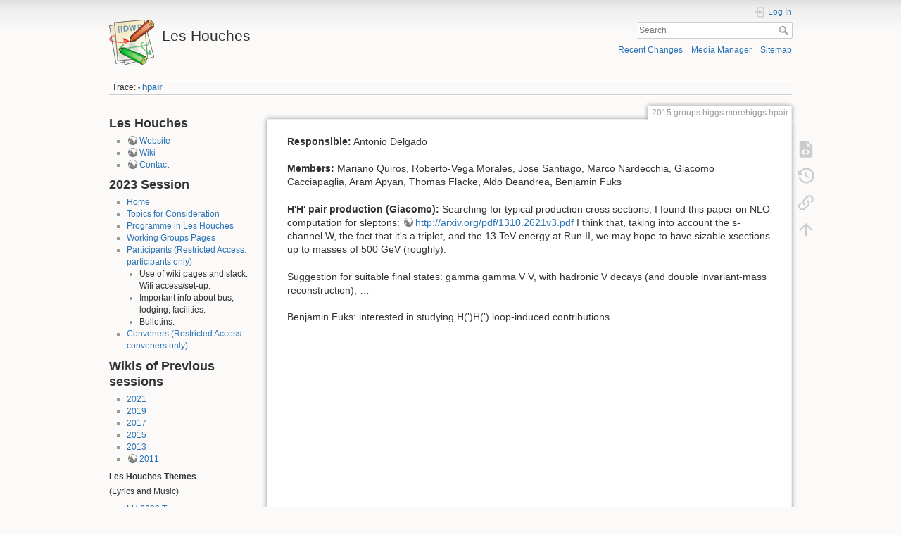

--- FILE ---
content_type: text/html; charset=utf-8
request_url: https://phystev.cnrs.fr/wiki/2015:groups:higgs:morehiggs:hpair
body_size: 4882
content:
<!DOCTYPE html>
<html lang="en" dir="ltr" class="no-js">
<head>
    <meta charset="utf-8" />
    <title>2015:groups:higgs:morehiggs:hpair [Les Houches]</title>
    <script>(function(H){H.className=H.className.replace(/\bno-js\b/,'js')})(document.documentElement)</script>
    <meta name="generator" content="DokuWiki"/>
<meta name="theme-color" content="#008800"/>
<meta name="robots" content="index,follow"/>
<meta name="keywords" content="2015,groups,higgs,morehiggs,hpair"/>
<link rel="search" type="application/opensearchdescription+xml" href="/wiki/lib/exe/opensearch.php" title="Les Houches"/>
<link rel="start" href="/wiki/"/>
<link rel="contents" href="/wiki/2015:groups:higgs:morehiggs:hpair?do=index" title="Sitemap"/>
<link rel="manifest" href="/wiki/lib/exe/manifest.php"/>
<link rel="alternate" type="application/rss+xml" title="Recent Changes" href="/wiki/feed.php"/>
<link rel="alternate" type="application/rss+xml" title="Current namespace" href="/wiki/feed.php?mode=list&amp;ns=2015:groups:higgs:morehiggs"/>
<link rel="alternate" type="text/html" title="Plain HTML" href="/wiki/_export/xhtml/2015:groups:higgs:morehiggs:hpair"/>
<link rel="alternate" type="text/plain" title="Wiki Markup" href="/wiki/_export/raw/2015:groups:higgs:morehiggs:hpair"/>
<link rel="canonical" href="https://phystev.cnrs.fr/wiki/2015:groups:higgs:morehiggs:hpair"/>
<link rel="stylesheet" type="text/css" href="/wiki/lib/exe/css.php?t=dokuwiki&amp;tseed=9346ba7e90f8082f4f382f83f1b876e0"/>
<!--[if gte IE 9]><!-->
<script type="text/javascript">/*<![CDATA[*/var NS='2015:groups:higgs:morehiggs';var JSINFO = {"id":"2015:groups:higgs:morehiggs:hpair","namespace":"2015:groups:higgs:morehiggs","ACT":"show","useHeadingNavigation":0,"useHeadingContent":0};
/*!]]>*/</script>
<script type="text/javascript" charset="utf-8" src="/wiki/lib/exe/jquery.php?tseed=23f888679b4f1dc26eef34902aca964f"></script>
<script type="text/javascript" charset="utf-8" src="/wiki/lib/exe/js.php?t=dokuwiki&amp;tseed=9346ba7e90f8082f4f382f83f1b876e0"></script>
<script type="text/x-mathjax-config">/*<![CDATA[*/MathJax.Hub.Config({

    tex2jax: {

        inlineMath: [ ["$","$"], ["\\(","\\)"] ],

        displayMath: [ ["$$","$$"], ["\\[","\\]"] ],

        processEscapes: true

    }

});
/*!]]>*/</script>
<script type="text/javascript" charset="utf-8" src="https://cdnjs.cloudflare.com/ajax/libs/mathjax/2.7.4/MathJax.js?config=TeX-AMS_CHTML.js"></script>
<!--<![endif]-->
    <meta name="viewport" content="width=device-width,initial-scale=1" />
    <link rel="shortcut icon" href="/wiki/lib/tpl/dokuwiki/images/favicon.ico" />
<link rel="apple-touch-icon" href="/wiki/lib/tpl/dokuwiki/images/apple-touch-icon.png" />
    </head>

<body>
    <div id="dokuwiki__site"><div id="dokuwiki__top" class="site dokuwiki mode_show tpl_dokuwiki    showSidebar hasSidebar">

        
<!-- ********** HEADER ********** -->
<div id="dokuwiki__header"><div class="pad group">

    
    <div class="headings group">
        <ul class="a11y skip">
            <li><a href="#dokuwiki__content">skip to content</a></li>
        </ul>

        <h1><a href="/wiki/start"  accesskey="h" title="[H]"><img src="/wiki/lib/tpl/dokuwiki/images/logo.png" width="64" height="64" alt="" /> <span>Les Houches</span></a></h1>
            </div>

    <div class="tools group">
        <!-- USER TOOLS -->
                    <div id="dokuwiki__usertools">
                <h3 class="a11y">User Tools</h3>
                <ul>
                    <li class="action login"><a href="/wiki/2015:groups:higgs:morehiggs:hpair?do=login&amp;sectok=" title="Log In" rel="nofollow"><span>Log In</span><svg xmlns="http://www.w3.org/2000/svg" width="24" height="24" viewBox="0 0 24 24"><path d="M10 17.25V14H3v-4h7V6.75L15.25 12 10 17.25M8 2h9a2 2 0 0 1 2 2v16a2 2 0 0 1-2 2H8a2 2 0 0 1-2-2v-4h2v4h9V4H8v4H6V4a2 2 0 0 1 2-2z"/></svg></a></li>                </ul>
            </div>
        
        <!-- SITE TOOLS -->
        <div id="dokuwiki__sitetools">
            <h3 class="a11y">Site Tools</h3>
            <form action="/wiki/start" method="get" role="search" class="search doku_form" id="dw__search" accept-charset="utf-8"><input type="hidden" name="do" value="search" /><input type="hidden" name="id" value="2015:groups:higgs:morehiggs:hpair" /><div class="no"><input name="q" type="text" class="edit" title="[F]" accesskey="f" placeholder="Search" autocomplete="on" id="qsearch__in" value="" /><button value="1" type="submit" title="Search">Search</button><div id="qsearch__out" class="ajax_qsearch JSpopup"></div></div></form>            <div class="mobileTools">
                <form action="/wiki/doku.php" method="get" accept-charset="utf-8"><div class="no"><input type="hidden" name="id" value="2015:groups:higgs:morehiggs:hpair" /><select name="do" class="edit quickselect" title="Tools"><option value="">Tools</option><optgroup label="Page Tools"><option value="edit">Show pagesource</option><option value="revisions">Old revisions</option><option value="backlink">Backlinks</option></optgroup><optgroup label="Site Tools"><option value="recent">Recent Changes</option><option value="media">Media Manager</option><option value="index">Sitemap</option></optgroup><optgroup label="User Tools"><option value="login">Log In</option></optgroup></select><button type="submit">&gt;</button></div></form>            </div>
            <ul>
                <li class="action recent"><a href="/wiki/2015:groups:higgs:morehiggs:hpair?do=recent" title="Recent Changes [r]" rel="nofollow" accesskey="r">Recent Changes</a></li><li class="action media"><a href="/wiki/2015:groups:higgs:morehiggs:hpair?do=media&amp;ns=2015%3Agroups%3Ahiggs%3Amorehiggs" title="Media Manager" rel="nofollow">Media Manager</a></li><li class="action index"><a href="/wiki/2015:groups:higgs:morehiggs:hpair?do=index" title="Sitemap [x]" rel="nofollow" accesskey="x">Sitemap</a></li>            </ul>
        </div>

    </div>

    <!-- BREADCRUMBS -->
            <div class="breadcrumbs">
                                        <div class="trace"><span class="bchead">Trace:</span> <span class="bcsep">•</span> <span class="curid"><bdi><a href="/wiki/2015:groups:higgs:morehiggs:hpair"  class="breadcrumbs" title="2015:groups:higgs:morehiggs:hpair">hpair</a></bdi></span></div>
                    </div>
    


    <hr class="a11y" />
</div></div><!-- /header -->

        <div class="wrapper group">

                            <!-- ********** ASIDE ********** -->
                <div id="dokuwiki__aside"><div class="pad aside include group">
                    <h3 class="toggle">Sidebar</h3>
                    <div class="content"><div class="group">
                                                                        
<h2 class="sectionedit1" id="les_houches">Les Houches</h2>
<div class="level2">
<ul>
<li class="level1"><div class="li"> <a href="http://phystev.cnrs.fr/" class="urlextern" target="_blank" title="http://phystev.cnrs.fr/" rel="nofollow noopener">Website</a></div>
</li>
<li class="level1"><div class="li"> <a href="http://phystev.cnrs.fr/wiki" class="urlextern" target="_blank" title="http://phystev.cnrs.fr/wiki" rel="nofollow noopener">Wiki</a></div>
</li>
<li class="level1"><div class="li"> <a href="http://phystev.cnrs.fr/contact-secretariat" class="urlextern" target="_blank" title="http://phystev.cnrs.fr/contact-secretariat" rel="nofollow noopener">Contact</a></div>
</li>
</ul>

</div>
<!-- EDIT{&quot;target&quot;:&quot;section&quot;,&quot;name&quot;:&quot;Les Houches&quot;,&quot;hid&quot;:&quot;les_houches&quot;,&quot;codeblockOffset&quot;:0,&quot;secid&quot;:1,&quot;range&quot;:&quot;1-166&quot;} -->
<h2 class="sectionedit2" id="session">2023 Session</h2>
<div class="level2">
<ul>
<li class="level1"><div class="li"> <a href="/wiki/2023:start" class="wikilink1" title="2023:start"> Home</a></div>
</li>
<li class="level1"><div class="li"> <a href="/wiki/2023:topics" class="wikilink1" title="2023:topics"> Topics for Consideration</a></div>
</li>
<li class="level1"><div class="li"> <a href="/wiki/2023:programme" class="wikilink1" title="2023:programme"> Programme in Les Houches</a></div>
</li>
<li class="level1"><div class="li"> <a href="/wiki/2023:start" class="wikilink1" title="2023:start">Working Groups Pages </a></div>
</li>
<li class="level1 node"><div class="li"> <a href="/wiki/2023:participants:start" class="wikilink1" title="2023:participants:start"> Participants (Restricted Access: participants only)</a></div>
<ul>
<li class="level4"><div class="li"> Use of wiki pages and slack. Wifi access/set-up.</div>
</li>
<li class="level4"><div class="li"> Important info about bus, lodging, facilities.</div>
</li>
<li class="level4"><div class="li"> Bulletins. </div>
</li>
</ul>
</li>
<li class="level1"><div class="li"> <a href="/wiki/2023:conveners:start" class="wikilink1" title="2023:conveners:start"> Conveners (Restricted Access: conveners only)</a></div>
</li>
</ul>

</div>
<!-- EDIT{&quot;target&quot;:&quot;section&quot;,&quot;name&quot;:&quot;2023 Session&quot;,&quot;hid&quot;:&quot;session&quot;,&quot;codeblockOffset&quot;:0,&quot;secid&quot;:2,&quot;range&quot;:&quot;167-656&quot;} -->
<h2 class="sectionedit3" id="wikis_of_previous_sessions">Wikis of Previous sessions</h2>
<div class="level2">
<ul>
<li class="level1"><div class="li"> <a href="/wiki/2021:start" class="wikilink1" title="2021:start">2021</a> </div>
</li>
<li class="level1"><div class="li"> <a href="/wiki/2019:start" class="wikilink1" title="2019:start">2019</a></div>
</li>
<li class="level1"><div class="li"> <a href="/wiki/2017:start" class="wikilink1" title="2017:start">2017</a></div>
</li>
<li class="level1"><div class="li"> <a href="/wiki/2015:start" class="wikilink1" title="2015:start">2015</a></div>
</li>
<li class="level1"><div class="li"> <a href="/wiki/2013:start" class="wikilink1" title="2013:start">2013</a></div>
</li>
<li class="level1"><div class="li"> <a href="http://lappwiki01.in2p3.fr/LesHouches11Wiki" class="urlextern" target="_blank" title="http://lappwiki01.in2p3.fr/LesHouches11Wiki" rel="nofollow noopener">2011</a></div>
</li>
</ul>

</div>

<h4 id="les_houches_themes">Les Houches Themes</h4>
<div class="level4">

<p>
(Lyrics and Music)
</p>
<ul>
<li class="level1"><div class="li"> <a href="/wiki/2023:lh2023_music_theme" class="wikilink1" title="2023:lh2023_music_theme">LH 2023 Theme</a></div>
</li>
<li class="level1"><div class="li"> <a href="/wiki/2021:lh2021_music_theme" class="wikilink2" title="2021:lh2021_music_theme" rel="nofollow">LH 2021 Theme</a></div>
</li>
<li class="level1"><div class="li"> <a href="/wiki/2019:lh2019_music_theme" class="wikilink1" title="2019:lh2019_music_theme">LH 2019 Theme</a></div>
</li>
<li class="level1"><div class="li"> <a href="/wiki/2017:lh2017_music_theme" class="wikilink1" title="2017:lh2017_music_theme">LH 2017 Theme</a></div>
</li>
<li class="level1"><div class="li"> <a href="/wiki/2015:lh2015_theme" class="wikilink1" title="2015:lh2015_theme"> LH 2015 Theme</a></div>
</li>
<li class="level1"><div class="li"> <a href="/wiki/2013:lh2013_theme" class="wikilink1" title="2013:lh2013_theme">LH 2013 Theme (Lyrics)</a></div>
</li>
</ul>

</div>
<!-- EDIT{&quot;target&quot;:&quot;section&quot;,&quot;name&quot;:&quot;Wikis of Previous sessions&quot;,&quot;hid&quot;:&quot;wikis_of_previous_sessions&quot;,&quot;codeblockOffset&quot;:0,&quot;secid&quot;:3,&quot;range&quot;:&quot;657-1179&quot;} -->
<h2 class="sectionedit4" id="help">Help</h2>
<div class="level2">
<ul>
<li class="level1"><div class="li"> <a href="/wiki/how_to_editing:examples" class="wikilink1" title="how_to_editing:examples">How to: Latex, Tables,</a></div>
</li>
</ul>
<ul>
<li class="level1"><div class="li"> <a href="https://www.dokuwiki.org/manual" class="urlextern" target="_blank" title="https://www.dokuwiki.org/manual" rel="nofollow noopener">Wiki Manual</a></div>
</li>
</ul>

</div>
<!-- EDIT{&quot;target&quot;:&quot;section&quot;,&quot;name&quot;:&quot;Help&quot;,&quot;hid&quot;:&quot;help&quot;,&quot;codeblockOffset&quot;:0,&quot;secid&quot;:4,&quot;range&quot;:&quot;1180-&quot;} -->                                            </div></div>
                </div></div><!-- /aside -->
            
            <!-- ********** CONTENT ********** -->
            <div id="dokuwiki__content"><div class="pad group">
                
                <div class="pageId"><span>2015:groups:higgs:morehiggs:hpair</span></div>

                <div class="page group">
                                                            <!-- wikipage start -->
                    
<p>
<strong>Responsible:</strong> Antonio Delgado
</p>

<p>
<strong>Members:</strong> Mariano Quiros, Roberto-Vega Morales, Jose Santiago, Marco Nardecchia, Giacomo Cacciapaglia, Aram Apyan, Thomas Flacke, Aldo Deandrea, Benjamin Fuks
</p>

<p>
<strong>H&#039;H&#039; pair production (Giacomo):</strong>
Searching for typical production cross sections, I found this paper on NLO computation for sleptons:
<a href="http://arxiv.org/pdf/1310.2621v3.pdf" class="urlextern" target="_blank" title="http://arxiv.org/pdf/1310.2621v3.pdf" rel="nofollow noopener">http://arxiv.org/pdf/1310.2621v3.pdf</a>
I think that, taking into account the s-channel W, the fact that it&#039;s a triplet, and the 13 TeV energy at Run II, we may hope to have sizable xsections up to masses of 500 GeV (roughly).
</p>

<p>
Suggestion for suitable final states:
gamma gamma V V, with hadronic V decays (and double invariant-mass reconstruction);
…
</p>

<p>
Benjamin Fuks: interested in studying H(&#039;)H(&#039;) loop-induced contributions
</p>

                    <!-- wikipage stop -->
                                    </div>

                <div class="docInfo"><bdi>2015/groups/higgs/morehiggs/hpair.txt</bdi> · Last modified: 2015/06/14 18:32 by <bdi>alexandra.oliveira</bdi></div>

                            </div></div><!-- /content -->

            <hr class="a11y" />

            <!-- PAGE ACTIONS -->
            <div id="dokuwiki__pagetools">
                <h3 class="a11y">Page Tools</h3>
                <div class="tools">
                    <ul>
                        <li class="source"><a href="/wiki/2015:groups:higgs:morehiggs:hpair?do=edit" title="Show pagesource [v]" rel="nofollow" accesskey="v"><span>Show pagesource</span><svg xmlns="http://www.w3.org/2000/svg" width="24" height="24" viewBox="0 0 24 24"><path d="M13 9h5.5L13 3.5V9M6 2h8l6 6v12a2 2 0 0 1-2 2H6a2 2 0 0 1-2-2V4c0-1.11.89-2 2-2m.12 13.5l3.74 3.74 1.42-1.41-2.33-2.33 2.33-2.33-1.42-1.41-3.74 3.74m11.16 0l-3.74-3.74-1.42 1.41 2.33 2.33-2.33 2.33 1.42 1.41 3.74-3.74z"/></svg></a></li><li class="revs"><a href="/wiki/2015:groups:higgs:morehiggs:hpair?do=revisions" title="Old revisions [o]" rel="nofollow" accesskey="o"><span>Old revisions</span><svg xmlns="http://www.w3.org/2000/svg" width="24" height="24" viewBox="0 0 24 24"><path d="M11 7v5.11l4.71 2.79.79-1.28-4-2.37V7m0-5C8.97 2 5.91 3.92 4.27 6.77L2 4.5V11h6.5L5.75 8.25C6.96 5.73 9.5 4 12.5 4a7.5 7.5 0 0 1 7.5 7.5 7.5 7.5 0 0 1-7.5 7.5c-3.27 0-6.03-2.09-7.06-5h-2.1c1.1 4.03 4.77 7 9.16 7 5.24 0 9.5-4.25 9.5-9.5A9.5 9.5 0 0 0 12.5 2z"/></svg></a></li><li class="backlink"><a href="/wiki/2015:groups:higgs:morehiggs:hpair?do=backlink" title="Backlinks" rel="nofollow"><span>Backlinks</span><svg xmlns="http://www.w3.org/2000/svg" width="24" height="24" viewBox="0 0 24 24"><path d="M10.59 13.41c.41.39.41 1.03 0 1.42-.39.39-1.03.39-1.42 0a5.003 5.003 0 0 1 0-7.07l3.54-3.54a5.003 5.003 0 0 1 7.07 0 5.003 5.003 0 0 1 0 7.07l-1.49 1.49c.01-.82-.12-1.64-.4-2.42l.47-.48a2.982 2.982 0 0 0 0-4.24 2.982 2.982 0 0 0-4.24 0l-3.53 3.53a2.982 2.982 0 0 0 0 4.24m2.82-4.24c.39-.39 1.03-.39 1.42 0a5.003 5.003 0 0 1 0 7.07l-3.54 3.54a5.003 5.003 0 0 1-7.07 0 5.003 5.003 0 0 1 0-7.07l1.49-1.49c-.01.82.12 1.64.4 2.43l-.47.47a2.982 2.982 0 0 0 0 4.24 2.982 2.982 0 0 0 4.24 0l3.53-3.53a2.982 2.982 0 0 0 0-4.24.973.973 0 0 1 0-1.42z"/></svg></a></li><li class="top"><a href="#dokuwiki__top" title="Back to top [t]" rel="nofollow" accesskey="t"><span>Back to top</span><svg xmlns="http://www.w3.org/2000/svg" width="24" height="24" viewBox="0 0 24 24"><path d="M13 20h-2V8l-5.5 5.5-1.42-1.42L12 4.16l7.92 7.92-1.42 1.42L13 8v12z"/></svg></a></li>                    </ul>
                </div>
            </div>
        </div><!-- /wrapper -->

        
<!-- ********** FOOTER ********** -->
<div id="dokuwiki__footer"><div class="pad">
    <div class="license">Except where otherwise noted, content on this wiki is licensed under the following license: <bdi><a href="http://creativecommons.org/licenses/publicdomain/" rel="license" class="urlextern" target="_blank">Public Domain</a></bdi></div>
    <div class="buttons">
        <a href="http://creativecommons.org/licenses/publicdomain/" rel="license" target="_blank"><img src="/wiki/lib/images/license/button/publicdomain.png" alt="Public Domain" /></a>        <a href="https://www.dokuwiki.org/donate" title="Donate" target="_blank"><img
            src="/wiki/lib/tpl/dokuwiki/images/button-donate.gif" width="80" height="15" alt="Donate" /></a>
        <a href="https://php.net" title="Powered by PHP" target="_blank"><img
            src="/wiki/lib/tpl/dokuwiki/images/button-php.gif" width="80" height="15" alt="Powered by PHP" /></a>
        <a href="//validator.w3.org/check/referer" title="Valid HTML5" target="_blank"><img
            src="/wiki/lib/tpl/dokuwiki/images/button-html5.png" width="80" height="15" alt="Valid HTML5" /></a>
        <a href="//jigsaw.w3.org/css-validator/check/referer?profile=css3" title="Valid CSS" target="_blank"><img
            src="/wiki/lib/tpl/dokuwiki/images/button-css.png" width="80" height="15" alt="Valid CSS" /></a>
        <a href="https://dokuwiki.org/" title="Driven by DokuWiki" target="_blank"><img
            src="/wiki/lib/tpl/dokuwiki/images/button-dw.png" width="80" height="15" alt="Driven by DokuWiki" /></a>
    </div>
</div></div><!-- /footer -->

    </div></div><!-- /site -->

    <div class="no"><img src="/wiki/lib/exe/indexer.php?id=2015%3Agroups%3Ahiggs%3Amorehiggs%3Ahpair&amp;1769816559" width="2" height="1" alt="" /></div>
    <div id="screen__mode" class="no"></div></body>
</html>
